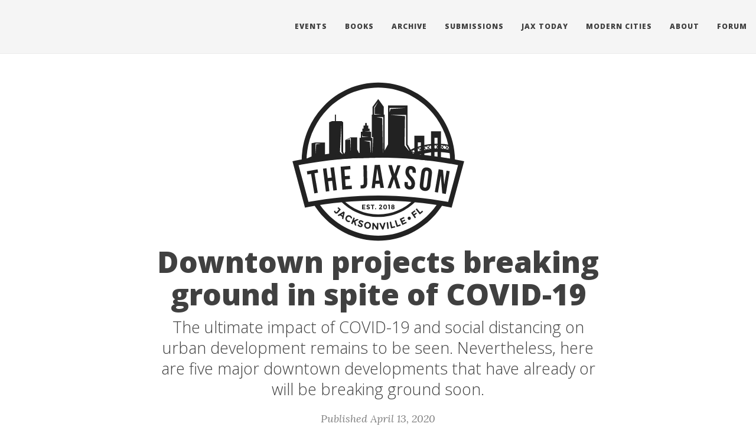

--- FILE ---
content_type: text/html; charset=UTF-8
request_url: https://www.thejaxsonmag.com/article/downtown-projects-breaking-ground-in-spite-of-covid-19/
body_size: 3870
content:
<!DOCTYPE html>
<html lang="en">
  <!-- env=development -->
  <head>
  <meta charset="utf-8" />
  <meta http-equiv="X-UA-Compatible" content="IE=edge">
  <meta name="viewport" content="width=device-width, initial-scale=1.0">
  <meta name="google-site-verification" content="mZxHCW5HqDkAsd3wjY3NJFEZmYBSND5q225ToFX3zK8" />
  <link rel="apple-touch-icon" sizes="57x57" href="/assets/icons/apple-icon-57x57.png">
  <link rel="apple-touch-icon" sizes="60x60" href="/assets/icons/apple-icon-60x60.png">
  <link rel="apple-touch-icon" sizes="72x72" href="/assets/icons/apple-icon-72x72.png">
  <link rel="apple-touch-icon" sizes="76x76" href="/assets/icons/apple-icon-76x76.png">
  <link rel="apple-touch-icon" sizes="114x114" href="/assets/icons/apple-icon-114x114.png">
  <link rel="apple-touch-icon" sizes="120x120" href="/assets/icons/apple-icon-120x120.png">
  <link rel="apple-touch-icon" sizes="144x144" href="/assets/icons/apple-icon-144x144.png">
  <link rel="apple-touch-icon" sizes="152x152" href="/assets/icons/apple-icon-152x152.png">
  <link rel="apple-touch-icon" sizes="180x180" href="/assets/icons/apple-icon-180x180.png">
  <link rel="icon" type="image/png" sizes="192x192"  href="/assets/icons/android-icon-192x192.png">
  <link rel="icon" type="image/png" sizes="32x32" href="/assets/icons/favicon-32x32.png">
  <link rel="icon" type="image/png" sizes="96x96" href="/assets/icons/favicon-96x96.png">
  <link rel="icon" type="image/png" sizes="16x16" href="/assets/icons/favicon-16x16.png">
  <link rel="manifest" href="/manifest.json">
  <link rel="canonical" href="https://www.thejaxsonmag.com/article/downtown-projects-breaking-ground-in-spite-of-covid-19" />
  <meta name="msapplication-TileColor" content="#ffffff">
  <meta name="msapplication-TileImage" content="/assets/icons/ms-icon-144x144.png">
  <meta name="theme-color" content="#ffffff">

  <title>Downtown projects breaking ground in spite of COVID-19</title>

  <meta name="author" content="The Jaxson" />

  
  <meta name="description" content="The ultimate impact of COVID-19 and social distancing on urban development remains to be seen. Nevertheless, here are five major downtown developments that have already or will be breaking ground soon. ">
  

  <link rel="alternate" type="application/rss+xml" title="The Jaxson - Urbanism and Culture on Florida's First Coast." href="/feed.xml" />

  <!-- Global site tag (gtag.js) - Google Analytics -->
<script async src="https://www.googletagmanager.com/gtag/js?id=UA-74142846-2"></script>
<script>
  window.dataLayer = window.dataLayer || [];
  function gtag(){dataLayer.push(arguments);}
  gtag('js', new Date());

  gtag('config', 'UA-74142846-2');
</script>



  
    
      
  <link rel="stylesheet" href="//maxcdn.bootstrapcdn.com/font-awesome/4.6.0/css/font-awesome.min.css" />

    
  

  
    
      <link rel="stylesheet" href="/css/bootstrap.min.css" />
    
      <link rel="stylesheet" href="/css/bootstrap-social.css" />
    
      <link rel="stylesheet" href="/css/main.css" />
    
  

  
    
      <link rel="stylesheet" href="//fonts.googleapis.com/css?family=Lora:400,700,400italic,700italic" />
    
      <link rel="stylesheet" href="//fonts.googleapis.com/css?family=Open+Sans:300italic,400italic,600italic,700italic,800italic,400,300,600,700,800" />
    
  

  

  

  

    <!-- Facebook OpenGraph tags -->
  

  
  <meta property="og:title" content="Downtown projects breaking ground in spite of COVID-19" />
  

   
  <meta property="og:description" content="The ultimate impact of COVID-19 and social distancing on urban development remains to be seen. Nevertheless, here are five major downtown developments that have already or will be breaking ground soon. ">
  


  <meta property="og:type" content="website" />

  
  <meta property="og:url" content="https://www.thejaxsonmag.com/article/downtown-projects-breaking-ground-in-spite-of-covid-19/" />
  <link rel="canonical" href="https://www.thejaxsonmag.com/article/downtown-projects-breaking-ground-in-spite-of-covid-19/" />
  

  
  <meta property="og:image" content="https://photos.moderncities.com/Cities/Jacksonville/Development/Urban-Project-Renderings/i-xrddz8M/0/2d0205ee/L/20191212_DDRB AGENDA PACKET_Page_178A-L.jpg" />

  


  <!-- Twitter summary cards -->
  <meta name="twitter:card" content="summary" />
  <meta name="twitter:site" content="@thejaxsonmag" />
  <meta name="twitter:creator" content="@thejaxsonmag" />

  
  <meta name="twitter:title" content="Downtown projects breaking ground in spite of COVID-19" />
  

  
  <meta name="twitter:description" content="The ultimate impact of COVID-19 and social distancing on urban development remains to be seen. Nevertheless, here are five major downtown developments that have already or will be breaking ground soon. ">
  

  
  <meta name="twitter:image" content="https://photos.moderncities.com/Cities/Jacksonville/Development/Urban-Project-Renderings/i-xrddz8M/0/2d0205ee/L/20191212_DDRB AGENDA PACKET_Page_178A-L.jpg" />
  

</head>


  <body>

    

    <nav class="navbar navbar-default navbar-fixed-top navbar-custom">
  <div class="container-fluid">
    <div class="navbar-header">
      <button type="button" class="navbar-toggle" data-toggle="collapse" data-target="#main-navbar">
        <span class="sr-only">Toggle navigation</span>
        <span class="icon-bar"></span>
        <span class="icon-bar"></span>
        <span class="icon-bar"></span>
      </button>
      
        <a class="navbar-brand navbar-brand-logo" href="/"><img alt="The Jaxson home" src="/img/logo/logo_black_text.svg"/></a>
      
    </div>

    <div class="collapse navbar-collapse" id="main-navbar">
      <ul class="nav navbar-nav navbar-right">
      
        
          <li>
            
            





<a href="https://www.eventbrite.com/o/the-jaxson-31529686591">Events</a>

          </li>
        
        
        
          <li>
            
            





<a href="/books">Books</a>

          </li>
        
        
        
          <li>
            
            





<a href="/archive">Archive</a>

          </li>
        
        
        
          <li>
            
            





<a href="/submissions">Submissions</a>

          </li>
        
        
        
          <li>
            
            





<a href="https://jaxtoday.org/signup?utm_medium=web&utm_source=thejaxsonmag.com&utm_campaign=jaxson%20header&utm_content=wjct">Jax Today</a>

          </li>
        
        
        
          <li>
            
            





<a href="http://www.moderncities.com">Modern Cities</a>

          </li>
        
        
        
          <li>
            
            





<a href="/about">About</a>

          </li>
        
        
        
          <li>
            
            





<a href="https://www.metrojacksonville.com/forum">Forum</a>

          </li>
        
        
      </ul>
    </div>

	

  </div>
</nav>


    



<header class="header-section ">

<div class="intro-header no-img">
  <div class="container">
    <div class="row">
      <div class="col-lg-8 col-lg-offset-2 col-md-10 col-md-offset-1">
				<div id="small-logo-header" style="text-align:center;"><a href="/"><img alt="The Jaxson home" src="/img/logo/logo_black_text.svg"></a></div>
        <div class="post-heading">
          <h1>Downtown projects breaking ground in spite of COVID-19</h1>
		  
		    
			<h2 class="post-subheading">The ultimate impact of COVID-19 and social distancing on urban development remains to be seen. Nevertheless, here are five major downtown developments that have already or will be breaking ground soon. </h2>
			
		  

		  
		  <span class="post-meta">Published April 13, 2020</span>
      <br />
      <span class="post-meta">Ennis Davis, AICP</span>
      
		  
        </div>
      </div>
    </div>
  </div>
</div>
</header>





<div class="container">

 <div class="row">
    <div class="col-lg-8 col-lg-offset-2 col-md-10 col-md-offset-1">

      <article role="main" class="blog-post">
        <h2 id="fidelity-national-information-services-inc-corporate-headquarters">Fidelity National Information Services, Inc. Corporate Headquarters</h2>

<p><img src="https://photos.moderncities.com/Cities/Jacksonville/Development/Urban-Project-Renderings/i-9QrPfSW/0/35314001/L/new_fis_hq_rendering-L.jpg" alt="" /></p>

<p>Jacksonville-based Fortune 500 company Fidelity National Information Services, Inc. expects to break ground on a new $145 million world headquarters in May. The 12-story, 358,092-square-foot tower will overlook the St. Johns River with a structured parking garage at the intersection of Riverside Avenue and Forest Street. The garage will include 6,000-square-feet of ground floor commercial retail space. An application for civil plan review was submitted to the city in February. Expected to create 500 additional jobs in Brooklyn, the project is intended to provide additional office space following the summer 2019 $43 billion acquisition of Cincinnati-based Worldpay.</p>

<p><img src="https://photos.moderncities.com/Cities/Jacksonville/Development/UCU041220/i-rJLrkSD/0/9c36d5ba/L/20200412_092500-L.jpg" alt="" /></p>

<h2 id="florida-blue-forest-street-parking-garage">Florida Blue Forest Street Parking Garage</h2>

<p><img src="https://photos.moderncities.com/Cities/Jacksonville/Development/Urban-Project-Renderings/i-sfLsW8m/0/e20c9817/L/Florida Blue-2-L.png" alt="" /></p>

<p>Construction is already well underway on a new, 869-space, 269,080-square-foot, four-level parking garage at 800 Forest Street in Brooklyn. Being built for Florida Blue, a construction permit was recently issued by the city on April 8th. Completion of the project paves the way for the development of a $145 million world headquarters for Fidelity National Information Services on an existing 5.71-acre Florida Blue surface parking lot. Designed to eventually include 60-foot-deep retail bays, additional components of the $22.5 million garage include a 0.05-acre public plaza at the intersection of Forest and Magnolia streets. Construction is anticipated to be completed by September 9, 2020.</p>

<p><img src="https://photos.moderncities.com/Cities/Jacksonville/Development/UCU041220/i-RgL6Qtn/0/479c0154/L/20200412_092224-L.jpg" alt="" /></p>

<h2 id="southbank-apartments">Southbank Apartments</h2>

<p><img src="https://photos.moderncities.com/Cities/Jacksonville/Development/Urban-Project-Renderings/i-zHPnnTN/0/ac256e9a/L/AR-200329733-L.jpg" alt="" /></p>

<p>Construction is now underway on an eight-story, 184-unit luxury apartment development at 959 Prudential Drive. A foundation permit was issued for the project in January, with Louisiana-based Ventures Development Group, LLC. acquiring the 2.89-acre property from Hines SSGP Riverpointe LLC. in March. Situated between the Acosta Bridge and the Eight Forty One building, amenities at the yet-to-be-named project include a clubroom, community kitchen, green space, playground, dog park, third floor pool and deck and an extension of the Southbank Riverwalk. Co-developers Ventures Development Group and Batson-Cook Development Co. expect to open the community in early 2022.</p>


      </article>


      <ul class="pager blog-pager">
        
        
        <li class="next">
          <a href="/article/downtown-projects-breaking-ground-in-spite-of-covid-19-page-2">Continue &rarr;</a>
        </li>
        
      </ul>



      <br /><br />
      
        <!-- Check if any share-links are active -->




<section id = "social-share-section">

  <!--- Share on Twitter -->
  
    <a href="https://twitter.com/intent/tweet?text=Downtown+projects+breaking+ground+in+spite+of+COVID-19+https://www.thejaxsonmag.com/article/downtown-projects-breaking-ground-in-spite-of-covid-19/"
      class="btn btn-social-icon btn-twitter" title="Share on Twitter">
      <span class="fa fa-fw fa-twitter" aria-hidden="true"></span>
    </a>
  

  <!--- Share on Facebook -->
  
    <a href="https://www.facebook.com/sharer/sharer.php?u=https://www.thejaxsonmag.com/article/downtown-projects-breaking-ground-in-spite-of-covid-19/"
      class="btn btn-social-icon btn-facebook" title="Share on Facebook">
      <span class="fa fa-fw fa-facebook" aria-hidden="true"></span>
    </a>
  

  <!--- Share on Google Plus -->
  
    <a href="https://plus.google.com/share?url=https://www.thejaxsonmag.com/article/downtown-projects-breaking-ground-in-spite-of-covid-19/"
      class="btn btn-social-icon btn-google" title="Share on Google+">
      <span class="fa fa-fw fa-google-plus" aria-hidden="true"></span>
    </a>
  

  <!--- Share on LinkedIn -->
  

</section>



      

      <!-- pageviews -->
      <script>
        var xhttp = new XMLHttpRequest();
        xhttp.open("GET", "https://admin.moderncities.com/admin/countViews/4464", true);
        xhttp.send();
      </script>
      <!-- end pageviews -->

    </div>
  </div>
</div>


    <footer>
  <div class="container beautiful-jekyll-footer">
    <div class="row">
      <div class="col-lg-8 col-lg-offset-2 col-md-10 col-md-offset-1">
        <ul class="list-inline text-center footer-links">
          
          <li>
            <a href="https://www.facebook.com/thejaxsonmag" title="Facebook">
              <span class="fa-stack fa-lg">
                <i class="fa fa-circle fa-stack-2x"></i>
                <i class="fa fa-facebook fa-stack-1x fa-inverse"></i>
              </span>
            </a>
          </li>
          
          
		  
          <li>
            <a href="https://twitter.com/thejaxsonmag" title="Twitter">
              <span class="fa-stack fa-lg">
                <i class="fa fa-circle fa-stack-2x"></i>
                <i class="fa fa-twitter fa-stack-1x fa-inverse"></i>
              </span>
            </a>
          </li>
          
	  
      
		  
		  
		  
		  
      
      
          <li>
            <a href="https://www.instagram.com/thejaxsonmag" title="Instagram">
              <span class="fa-stack fa-lg">
                <i class="fa fa-circle fa-stack-2x"></i>
                <i class="fa fa-instagram fa-stack-1x fa-inverse"></i>
              </span>
            </a>
          </li>
          
      
      
      
		  
		  <li>
			<a href="/feed.xml" title="RSS">
			  <span class="fa-stack fa-lg">
				<i class="fa fa-circle fa-stack-2x"></i>
				<i class="fa fa-rss fa-stack-1x fa-inverse"></i>
			  </span>
			</a>
		  </li>
          
        </ul>
        <p class="copyright text-muted">
		  The Jaxson
		  &nbsp;&bull;&nbsp;
		  2026

		  
		  &nbsp;&bull;&nbsp;
		  <a href="https://www.thejaxsonmag.com">TheJaxsonMag.com</a>
		  
      <br /><br />
      The Jaxson is produced by <a href="https://www.moderncities.com">Modern Cities</a> in association with <a href="http://wjct.org">WJCT</a>.
	    </p>

      </div>
    </div>
  </div>
</footer>


    






  
    <!-- doing something a bit funky here because I want to be careful not to include JQuery twice! -->
    
      <script>
      	if (typeof jQuery == 'undefined') {
      	  document.write('<script src="/js/jquery-1.11.2.min.js"></scr' + 'ipt>');
      	}
      </script>
    
  
    <!-- doing something a bit funky here because I want to be careful not to include JQuery twice! -->
    
	<script src="/js/bootstrap.min.js"></script>
    
  
    <!-- doing something a bit funky here because I want to be careful not to include JQuery twice! -->
    
	<script src="/js/main.js"></script>
    
  





  </body>
</html>
